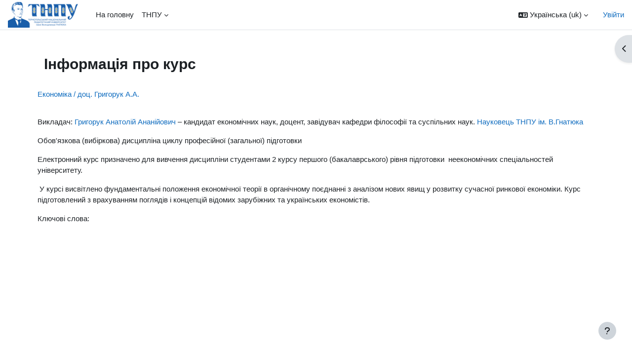

--- FILE ---
content_type: text/html; charset=utf-8
request_url: https://elr.tnpu.edu.ua/course/info.php?id=2829&lang=uk
body_size: 11932
content:
<!DOCTYPE html>

<html  dir="ltr" lang="uk" xml:lang="uk">
<head>
    <title>Резюме Економіка / доц. Григорук А.А. | Сервер електронних курсів</title>
    <link rel="shortcut icon" href="https://elr.tnpu.edu.ua/pluginfile.php/1/core_admin/favicon/64x64/1764530781/favicon.png" />
    <meta http-equiv="Content-Type" content="text/html; charset=utf-8" />
<meta name="keywords" content="moodle, Резюме Економіка / доц. Григорук А.А. | Сервер електронних курсів" />
<link rel="stylesheet" type="text/css" href="https://elr.tnpu.edu.ua/theme/yui_combo.php?rollup/3.18.1/yui-moodlesimple-min.css" /><script id="firstthemesheet" type="text/css">/** Required in order to fix style inclusion problems in IE with YUI **/</script><link rel="stylesheet" type="text/css" href="https://elr.tnpu.edu.ua/theme/styles.php/boost/1764530781_1597159389/all" />
<script>
//<![CDATA[
var M = {}; M.yui = {};
M.pageloadstarttime = new Date();
M.cfg = {"wwwroot":"https:\/\/elr.tnpu.edu.ua","homeurl":{},"sesskey":"ybCmQikLmA","sessiontimeout":"7200","sessiontimeoutwarning":"1200","themerev":"1764530781","slasharguments":1,"theme":"boost","iconsystemmodule":"core\/icon_system_fontawesome","jsrev":"1764530781","admin":"admin","svgicons":true,"usertimezone":"Europe\/Kyiv","language":"uk","courseId":2829,"courseContextId":403804,"contextid":403804,"contextInstanceId":2829,"langrev":1764530781,"templaterev":"1764530781","siteId":1};var yui1ConfigFn = function(me) {if(/-skin|reset|fonts|grids|base/.test(me.name)){me.type='css';me.path=me.path.replace(/\.js/,'.css');me.path=me.path.replace(/\/yui2-skin/,'/assets/skins/sam/yui2-skin')}};
var yui2ConfigFn = function(me) {var parts=me.name.replace(/^moodle-/,'').split('-'),component=parts.shift(),module=parts[0],min='-min';if(/-(skin|core)$/.test(me.name)){parts.pop();me.type='css';min=''}
if(module){var filename=parts.join('-');me.path=component+'/'+module+'/'+filename+min+'.'+me.type}else{me.path=component+'/'+component+'.'+me.type}};
YUI_config = {"debug":false,"base":"https:\/\/elr.tnpu.edu.ua\/lib\/yuilib\/3.18.1\/","comboBase":"https:\/\/elr.tnpu.edu.ua\/theme\/yui_combo.php?","combine":true,"filter":null,"insertBefore":"firstthemesheet","groups":{"yui2":{"base":"https:\/\/elr.tnpu.edu.ua\/lib\/yuilib\/2in3\/2.9.0\/build\/","comboBase":"https:\/\/elr.tnpu.edu.ua\/theme\/yui_combo.php?","combine":true,"ext":false,"root":"2in3\/2.9.0\/build\/","patterns":{"yui2-":{"group":"yui2","configFn":yui1ConfigFn}}},"moodle":{"name":"moodle","base":"https:\/\/elr.tnpu.edu.ua\/theme\/yui_combo.php?m\/1764530781\/","combine":true,"comboBase":"https:\/\/elr.tnpu.edu.ua\/theme\/yui_combo.php?","ext":false,"root":"m\/1764530781\/","patterns":{"moodle-":{"group":"moodle","configFn":yui2ConfigFn}},"filter":null,"modules":{"moodle-core-notification":{"requires":["moodle-core-notification-dialogue","moodle-core-notification-alert","moodle-core-notification-confirm","moodle-core-notification-exception","moodle-core-notification-ajaxexception"]},"moodle-core-notification-dialogue":{"requires":["base","node","panel","escape","event-key","dd-plugin","moodle-core-widget-focusafterclose","moodle-core-lockscroll"]},"moodle-core-notification-alert":{"requires":["moodle-core-notification-dialogue"]},"moodle-core-notification-confirm":{"requires":["moodle-core-notification-dialogue"]},"moodle-core-notification-exception":{"requires":["moodle-core-notification-dialogue"]},"moodle-core-notification-ajaxexception":{"requires":["moodle-core-notification-dialogue"]},"moodle-core-maintenancemodetimer":{"requires":["base","node"]},"moodle-core-dragdrop":{"requires":["base","node","io","dom","dd","event-key","event-focus","moodle-core-notification"]},"moodle-core-actionmenu":{"requires":["base","event","node-event-simulate"]},"moodle-core-blocks":{"requires":["base","node","io","dom","dd","dd-scroll","moodle-core-dragdrop","moodle-core-notification"]},"moodle-core-chooserdialogue":{"requires":["base","panel","moodle-core-notification"]},"moodle-core-event":{"requires":["event-custom"]},"moodle-core-handlebars":{"condition":{"trigger":"handlebars","when":"after"}},"moodle-core-lockscroll":{"requires":["plugin","base-build"]},"moodle-core_availability-form":{"requires":["base","node","event","event-delegate","panel","moodle-core-notification-dialogue","json"]},"moodle-backup-backupselectall":{"requires":["node","event","node-event-simulate","anim"]},"moodle-course-dragdrop":{"requires":["base","node","io","dom","dd","dd-scroll","moodle-core-dragdrop","moodle-core-notification","moodle-course-coursebase","moodle-course-util"]},"moodle-course-management":{"requires":["base","node","io-base","moodle-core-notification-exception","json-parse","dd-constrain","dd-proxy","dd-drop","dd-delegate","node-event-delegate"]},"moodle-course-categoryexpander":{"requires":["node","event-key"]},"moodle-course-util":{"requires":["node"],"use":["moodle-course-util-base"],"submodules":{"moodle-course-util-base":{},"moodle-course-util-section":{"requires":["node","moodle-course-util-base"]},"moodle-course-util-cm":{"requires":["node","moodle-course-util-base"]}}},"moodle-form-dateselector":{"requires":["base","node","overlay","calendar"]},"moodle-form-shortforms":{"requires":["node","base","selector-css3","moodle-core-event"]},"moodle-question-searchform":{"requires":["base","node"]},"moodle-question-chooser":{"requires":["moodle-core-chooserdialogue"]},"moodle-availability_completion-form":{"requires":["base","node","event","moodle-core_availability-form"]},"moodle-availability_date-form":{"requires":["base","node","event","io","moodle-core_availability-form"]},"moodle-availability_grade-form":{"requires":["base","node","event","moodle-core_availability-form"]},"moodle-availability_group-form":{"requires":["base","node","event","moodle-core_availability-form"]},"moodle-availability_grouping-form":{"requires":["base","node","event","moodle-core_availability-form"]},"moodle-availability_profile-form":{"requires":["base","node","event","moodle-core_availability-form"]},"moodle-mod_assign-history":{"requires":["node","transition"]},"moodle-mod_quiz-quizbase":{"requires":["base","node"]},"moodle-mod_quiz-dragdrop":{"requires":["base","node","io","dom","dd","dd-scroll","moodle-core-dragdrop","moodle-core-notification","moodle-mod_quiz-quizbase","moodle-mod_quiz-util-base","moodle-mod_quiz-util-page","moodle-mod_quiz-util-slot","moodle-course-util"]},"moodle-mod_quiz-questionchooser":{"requires":["moodle-core-chooserdialogue","moodle-mod_quiz-util","querystring-parse"]},"moodle-mod_quiz-modform":{"requires":["base","node","event"]},"moodle-mod_quiz-toolboxes":{"requires":["base","node","event","event-key","io","moodle-mod_quiz-quizbase","moodle-mod_quiz-util-slot","moodle-core-notification-ajaxexception"]},"moodle-mod_quiz-autosave":{"requires":["base","node","event","event-valuechange","node-event-delegate","io-form","datatype-date-format"]},"moodle-mod_quiz-util":{"requires":["node","moodle-core-actionmenu"],"use":["moodle-mod_quiz-util-base"],"submodules":{"moodle-mod_quiz-util-base":{},"moodle-mod_quiz-util-slot":{"requires":["node","moodle-mod_quiz-util-base"]},"moodle-mod_quiz-util-page":{"requires":["node","moodle-mod_quiz-util-base"]}}},"moodle-message_airnotifier-toolboxes":{"requires":["base","node","io"]},"moodle-editor_atto-rangy":{"requires":[]},"moodle-editor_atto-editor":{"requires":["node","transition","io","overlay","escape","event","event-simulate","event-custom","node-event-html5","node-event-simulate","yui-throttle","moodle-core-notification-dialogue","moodle-editor_atto-rangy","handlebars","timers","querystring-stringify"]},"moodle-editor_atto-plugin":{"requires":["node","base","escape","event","event-outside","handlebars","event-custom","timers","moodle-editor_atto-menu"]},"moodle-editor_atto-menu":{"requires":["moodle-core-notification-dialogue","node","event","event-custom"]},"moodle-report_eventlist-eventfilter":{"requires":["base","event","node","node-event-delegate","datatable","autocomplete","autocomplete-filters"]},"moodle-report_loglive-fetchlogs":{"requires":["base","event","node","io","node-event-delegate"]},"moodle-gradereport_history-userselector":{"requires":["escape","event-delegate","event-key","handlebars","io-base","json-parse","moodle-core-notification-dialogue"]},"moodle-qbank_editquestion-chooser":{"requires":["moodle-core-chooserdialogue"]},"moodle-tool_lp-dragdrop-reorder":{"requires":["moodle-core-dragdrop"]},"moodle-assignfeedback_editpdf-editor":{"requires":["base","event","node","io","graphics","json","event-move","event-resize","transition","querystring-stringify-simple","moodle-core-notification-dialog","moodle-core-notification-alert","moodle-core-notification-warning","moodle-core-notification-exception","moodle-core-notification-ajaxexception"]},"moodle-atto_accessibilitychecker-button":{"requires":["color-base","moodle-editor_atto-plugin"]},"moodle-atto_accessibilityhelper-button":{"requires":["moodle-editor_atto-plugin"]},"moodle-atto_align-button":{"requires":["moodle-editor_atto-plugin"]},"moodle-atto_bold-button":{"requires":["moodle-editor_atto-plugin"]},"moodle-atto_charmap-button":{"requires":["moodle-editor_atto-plugin"]},"moodle-atto_clear-button":{"requires":["moodle-editor_atto-plugin"]},"moodle-atto_collapse-button":{"requires":["moodle-editor_atto-plugin"]},"moodle-atto_emojipicker-button":{"requires":["moodle-editor_atto-plugin"]},"moodle-atto_emoticon-button":{"requires":["moodle-editor_atto-plugin"]},"moodle-atto_equation-button":{"requires":["moodle-editor_atto-plugin","moodle-core-event","io","event-valuechange","tabview","array-extras"]},"moodle-atto_h5p-button":{"requires":["moodle-editor_atto-plugin"]},"moodle-atto_html-button":{"requires":["promise","moodle-editor_atto-plugin","moodle-atto_html-beautify","moodle-atto_html-codemirror","event-valuechange"]},"moodle-atto_html-beautify":{},"moodle-atto_html-codemirror":{"requires":["moodle-atto_html-codemirror-skin"]},"moodle-atto_image-button":{"requires":["moodle-editor_atto-plugin"]},"moodle-atto_indent-button":{"requires":["moodle-editor_atto-plugin"]},"moodle-atto_italic-button":{"requires":["moodle-editor_atto-plugin"]},"moodle-atto_link-button":{"requires":["moodle-editor_atto-plugin"]},"moodle-atto_managefiles-button":{"requires":["moodle-editor_atto-plugin"]},"moodle-atto_managefiles-usedfiles":{"requires":["node","escape"]},"moodle-atto_media-button":{"requires":["moodle-editor_atto-plugin","moodle-form-shortforms"]},"moodle-atto_noautolink-button":{"requires":["moodle-editor_atto-plugin"]},"moodle-atto_orderedlist-button":{"requires":["moodle-editor_atto-plugin"]},"moodle-atto_recordrtc-button":{"requires":["moodle-editor_atto-plugin","moodle-atto_recordrtc-recording"]},"moodle-atto_recordrtc-recording":{"requires":["moodle-atto_recordrtc-button"]},"moodle-atto_rtl-button":{"requires":["moodle-editor_atto-plugin"]},"moodle-atto_strike-button":{"requires":["moodle-editor_atto-plugin"]},"moodle-atto_subscript-button":{"requires":["moodle-editor_atto-plugin"]},"moodle-atto_superscript-button":{"requires":["moodle-editor_atto-plugin"]},"moodle-atto_table-button":{"requires":["moodle-editor_atto-plugin","moodle-editor_atto-menu","event","event-valuechange"]},"moodle-atto_title-button":{"requires":["moodle-editor_atto-plugin"]},"moodle-atto_underline-button":{"requires":["moodle-editor_atto-plugin"]},"moodle-atto_undo-button":{"requires":["moodle-editor_atto-plugin"]},"moodle-atto_unorderedlist-button":{"requires":["moodle-editor_atto-plugin"]}}},"gallery":{"name":"gallery","base":"https:\/\/elr.tnpu.edu.ua\/lib\/yuilib\/gallery\/","combine":true,"comboBase":"https:\/\/elr.tnpu.edu.ua\/theme\/yui_combo.php?","ext":false,"root":"gallery\/1764530781\/","patterns":{"gallery-":{"group":"gallery"}}}},"modules":{"core_filepicker":{"name":"core_filepicker","fullpath":"https:\/\/elr.tnpu.edu.ua\/lib\/javascript.php\/1764530781\/repository\/filepicker.js","requires":["base","node","node-event-simulate","json","async-queue","io-base","io-upload-iframe","io-form","yui2-treeview","panel","cookie","datatable","datatable-sort","resize-plugin","dd-plugin","escape","moodle-core_filepicker","moodle-core-notification-dialogue"]},"core_comment":{"name":"core_comment","fullpath":"https:\/\/elr.tnpu.edu.ua\/lib\/javascript.php\/1764530781\/comment\/comment.js","requires":["base","io-base","node","json","yui2-animation","overlay","escape"]}},"logInclude":[],"logExclude":[],"logLevel":null};
M.yui.loader = {modules: {}};

//]]>
</script>

<script>
  (function(i,s,o,g,r,a,m){i['GoogleAnalyticsObject']=r;i[r]=i[r]||function(){
  (i[r].q=i[r].q||[]).push(arguments)},i[r].l=1*new Date();a=s.createElement(o),
  m=s.getElementsByTagName(o)[0];a.async=1;a.src=g;m.parentNode.insertBefore(a,m)
  })(window,document,'script','//www.google-analytics.com/analytics.js','ga');

  ga('create', 'UA-68252344-1', 'auto');
  ga('send', 'pageview');

</script>
    <meta name="viewport" content="width=device-width, initial-scale=1.0">
</head>
<body  id="page-course-info" class="format-topics  path-course chrome dir-ltr lang-uk yui-skin-sam yui3-skin-sam elr-tnpu-edu-ua pagelayout-incourse course-2829 context-403804 category-4 notloggedin theme uses-drawers">
<div class="toast-wrapper mx-auto py-0 fixed-top" role="status" aria-live="polite"></div>
<div id="page-wrapper" class="d-print-block">

    <div>
    <a class="sr-only sr-only-focusable" href="#maincontent">Перейти до головного вмісту</a>
</div><script src="https://elr.tnpu.edu.ua/lib/javascript.php/1764530781/lib/polyfills/polyfill.js"></script>
<script src="https://elr.tnpu.edu.ua/theme/yui_combo.php?rollup/3.18.1/yui-moodlesimple-min.js"></script><script src="https://elr.tnpu.edu.ua/lib/javascript.php/1764530781/lib/javascript-static.js"></script>
<script>
//<![CDATA[
document.body.className += ' jsenabled';
//]]>
</script>


<style>.section.course-section {
    border: 1px solid #dee2e6;
    border-radius: 0.5rem;
	margin-top: 5px;
    padding-left: 1rem;
}
.section.course-section .activity-item {
    border: 0;
    padding: 0.4rem;
}

.section.course-section .activityiconcontainer {
    width: 30px;
    height: 30px;
	}
	
	.section.course-section .activityiconcontainer .activityicon {
    margin: 0;
    height: 16px;
    width: 16px;
}
.availability-field .availability_group.availability-plugincontrols select{ max-width: max-content;}
</style>

<script>
if( window.location.href=='https://elr.tnpu.edu.ua/course/index.php?categoryid=96'  || window.location.href=='https://elr.tnpu.edu.ua/course/index.php?categoryid=97' 
|| window.location.href=='https://elr.tnpu.edu.ua/course/index.php?categoryid=99' || window.location.href=='https://elr.tnpu.edu.ua/course/index.php?categoryid=101' 
){
window.location.replace("https://elr.tnpu.edu.ua/course/index.php?categoryid=102");
}
</script>

    <nav class="navbar fixed-top navbar-light bg-white navbar-expand" aria-label="Навігація по сайту">
        <div class="container-fluid">
            <button class="navbar-toggler aabtn d-block d-md-none px-1 my-1 border-0" data-toggler="drawers" data-action="toggle" data-target="theme_boost-drawers-primary">
                <span class="navbar-toggler-icon"></span>
                <span class="sr-only">Бокова панель</span>
            </button>
    
            <a href="https://elr.tnpu.edu.ua/" class="navbar-brand d-none d-md-flex align-items-center m-0 mr-4 p-0 aabtn">
    
                    <img src="https://elr.tnpu.edu.ua/pluginfile.php/1/core_admin/logocompact/300x300/1764530781/tnpu_logo_gor_ukr.png" class="logo mr-1" alt="Сервер електронних курсів">
            </a>
                <div class="primary-navigation">
                    <nav class="moremenu navigation">
                        <ul id="moremenu-696e0c639164b-navbar-nav" role="menubar" class="nav more-nav navbar-nav">
                                    <li data-key="home" class="nav-item" role="none" data-forceintomoremenu="false">
                                                <a role="menuitem" class="nav-link  "
                                                    href="https://elr.tnpu.edu.ua/"
                                                    
                                                    
                                                    tabindex="-1"
                                                >
                                                    На головну
                                                </a>
                                    </li>
                                    <li class="dropdown nav-item" role="none" data-forceintomoremenu="false">
                                        <a class="dropdown-toggle nav-link  " id="drop-down-696e0c639160d" role="menuitem" data-toggle="dropdown"
                                            aria-haspopup="true" aria-expanded="false" href="#" aria-controls="drop-down-menu-696e0c639160d"
                                            
                                            
                                            tabindex="-1"
                                        >
                                            ТНПУ
                                        </a>
                                        <div class="dropdown-menu" role="menu" id="drop-down-menu-696e0c639160d" aria-labelledby="drop-down-696e0c639160d">
                                                        <a class="dropdown-item" role="menuitem" href="http://info.elr.tnpu.edu.ua"  tabindex="-1"
                                                            
                                                        >
                                                            Інформаційний портал ТНПУ
                                                        </a>
                                                        <a class="dropdown-item" role="menuitem" href="http://www.tnpu.edu.ua"  tabindex="-1"
                                                            
                                                        >
                                                            Сайт ТНПУ
                                                        </a>
                                        </div>
                                    </li>
                            <li role="none" class="nav-item dropdown dropdownmoremenu d-none" data-region="morebutton">
                                <a class="dropdown-toggle nav-link " href="#" id="moremenu-dropdown-696e0c639164b" role="menuitem" data-toggle="dropdown" aria-haspopup="true" aria-expanded="false" tabindex="-1">
                                    Більше
                                </a>
                                <ul class="dropdown-menu dropdown-menu-left" data-region="moredropdown" aria-labelledby="moremenu-dropdown-696e0c639164b" role="menu">
                                </ul>
                            </li>
                        </ul>
                    </nav>
                </div>
    
            <ul class="navbar-nav d-none d-md-flex my-1 px-1">
                <!-- page_heading_menu -->
                
            </ul>
    
            <div id="usernavigation" class="navbar-nav ml-auto">
                    <div class="langmenu">
                        <div class="dropdown show">
                            <a href="#" role="button" id="lang-menu-toggle" data-toggle="dropdown" aria-label="Мова інтерфейсу" aria-haspopup="true" aria-controls="lang-action-menu" class="btn dropdown-toggle">
                                <i class="icon fa fa-language fa-fw mr-1" aria-hidden="true"></i>
                                <span class="langbutton">
                                    Українська ‎(uk)‎
                                </span>
                                <b class="caret"></b>
                            </a>
                            <div role="menu" aria-labelledby="lang-menu-toggle" id="lang-action-menu" class="dropdown-menu dropdown-menu-right">
                                        <a href="#" class="dropdown-item pl-5" role="menuitem" aria-current="true"
                                                >
                                            Українська ‎(uk)‎
                                        </a>
                                        <a href="https://elr.tnpu.edu.ua/course/info.php?id=2829&amp;lang=en" class="dropdown-item pl-5" role="menuitem" 
                                                lang="en" >
                                            English ‎(en)‎
                                        </a>
                            </div>
                        </div>
                    </div>
                    <div class="divider border-left h-75 align-self-center mx-1"></div>
                
                <div class="d-flex align-items-stretch usermenu-container" data-region="usermenu">
                        <div class="usermenu">
                                <span class="login pl-2">
                                        <a href="https://elr.tnpu.edu.ua/login/index.php">Увійти</a>
                                </span>
                        </div>
                </div>
                
            </div>
        </div>
    </nav>
    

<div  class="drawer drawer-left drawer-primary d-print-none not-initialized" data-region="fixed-drawer" id="theme_boost-drawers-primary" data-preference="" data-state="show-drawer-primary" data-forceopen="0" data-close-on-resize="1">
    <div class="drawerheader">
        <button
            class="btn drawertoggle icon-no-margin hidden"
            data-toggler="drawers"
            data-action="closedrawer"
            data-target="theme_boost-drawers-primary"
            data-toggle="tooltip"
            data-placement="right"
            title="Закрити ящик"
        >
            <i class="icon fa fa-times fa-fw " aria-hidden="true"  ></i>
        </button>
                    <img src="https://elr.tnpu.edu.ua/pluginfile.php/1/core_admin/logocompact/300x300/1764530781/tnpu_logo_gor_ukr.png" class="logo py-1 h-100" alt="Сервер електронних курсів">

        <div class="drawerheadercontent hidden">
            
        </div>
    </div>
    <div class="drawercontent drag-container" data-usertour="scroller">
                <div class="list-group">
                <a href="https://elr.tnpu.edu.ua/" class="list-group-item list-group-item-action  " >
                    На головну
                </a>
                <a id="drop-down-1" href="#" class="list-group-item list-group-item-action icons-collapse-expand collapsed d-flex" data-toggle="collapse" data-target="#drop-down-menu-1" aria-expanded="false" aria-controls="drop-down-menu-1">
                    ТНПУ
                    <span class="ml-auto expanded-icon icon-no-margin mx-2">
                        <i class="icon fa fa-caret-down fa-fw " aria-hidden="true"  ></i>
                        <span class="sr-only">
                            Згорнути
                        </span>
                    </span>
                    <span class="ml-auto collapsed-icon icon-no-margin mx-2">
                        <i class="icon fa fa-caret-right fa-fw " aria-hidden="true"  ></i>
                        <span class="sr-only">
                            Розгорнути
                        </span>
                    </span>
                </a>
                <div class="collapse list-group-item p-0 border-0" role="menu" id="drop-down-menu-1" aria-labelledby="drop-down-1">
                             <a href="http://info.elr.tnpu.edu.ua" class="pl-5 bg-light list-group-item list-group-item-action">Інформаційний портал ТНПУ</a>
                             <a href="http://www.tnpu.edu.ua" class="pl-5 bg-light list-group-item list-group-item-action">Сайт ТНПУ</a>
                </div>
        </div>

    </div>
</div>
        <div  class="drawer drawer-right d-print-none not-initialized" data-region="fixed-drawer" id="theme_boost-drawers-blocks" data-preference="drawer-open-block" data-state="show-drawer-right" data-forceopen="" data-close-on-resize="1">
    <div class="drawerheader">
        <button
            class="btn drawertoggle icon-no-margin hidden"
            data-toggler="drawers"
            data-action="closedrawer"
            data-target="theme_boost-drawers-blocks"
            data-toggle="tooltip"
            data-placement="left"
            title="Закрийте ящик блоків"
        >
            <i class="icon fa fa-times fa-fw " aria-hidden="true"  ></i>
        </button>
        
        <div class="drawerheadercontent hidden">
            
        </div>
    </div>
    <div class="drawercontent drag-container" data-usertour="scroller">
                        <section class="d-print-none" aria-label="Блоки">
                    
                    <aside id="block-region-side-pre" class="block-region" data-blockregion="side-pre" data-droptarget="1"><h2 class="sr-only">Блоки</h2><section id="inst453599"
     class=" block_html block  card mb-3"
     role="complementary"
     data-block="html"
     data-instance-id="453599"
        aria-label="Текст"
>

    <div class="card-body p-3">



        <div class="card-text content mt-3">
            <div class="no-overflow"><p style="text-align: center;"><a title="Петиція щодо присвоєння звання Героя України Володимиру Брославському!" href="https://petition.president.gov.ua/petition/253584?fbclid=IwZXh0bgNhZW0CMTEAAR5NSI0h3aLMb-AQKLI5MBDBETHuKkfxPxEWHR-telHW_9mIWZ8BdACEFMf11w_aem_fg9C0kDocHanz3bwf9o0Qg"><img class="img-fluid" src="https://elr.tnpu.edu.ua/pluginfile.php/939932/block_html/content/%D0%91%D1%80%D0%BE%D1%81%D0%BB%D0%B0%D0%B2%D1%81%D1%8C%D0%BA%D0%B8%D0%B92qr.jpg" alt="петиція брославський qr-code" width="888" height="1280"><strong>Петиція щодо присвоєння звання Героя України Володимиру Брославському!</strong></a></p>
<p></p></div>
            <div class="footer"></div>
            
        </div>

    </div>

</section></aside>
                </section>

    </div>
</div>
    <div id="page" data-region="mainpage" data-usertour="scroller" class="drawers   drag-container">
        <div id="topofscroll" class="main-inner">
            <div class="drawer-toggles d-flex">
                    <div class="drawer-toggler drawer-right-toggle ml-auto d-print-none">
                        <button
                            class="btn icon-no-margin"
                            data-toggler="drawers"
                            data-action="toggle"
                            data-target="theme_boost-drawers-blocks"
                            data-toggle="tooltip"
                            data-placement="right"
                            title="Відкрити ящик блоків"
                        >
                            <span class="sr-only">Відкрити ящик блоків</span>
                            <span class="dir-rtl-hide"><i class="icon fa fa-chevron-left fa-fw " aria-hidden="true"  ></i></span>
                            <span class="dir-ltr-hide"><i class="icon fa fa-chevron-right fa-fw " aria-hidden="true"  ></i></span>
                        </button>
                    </div>
            </div>
            <header id="page-header" class="header-maxwidth d-print-none">
    <div class="w-100">
        <div class="d-flex flex-wrap">
            <div id="page-navbar">
                <nav aria-label="Панель навігації">
    <ol class="breadcrumb"></ol>
</nav>
            </div>
            <div class="ml-auto d-flex">
                
            </div>
            <div id="course-header">
                
            </div>
        </div>
        <div class="d-flex align-items-center">
                    <div class="mr-auto">
                        <div class="page-context-header d-flex align-items-center mb-2">
    <div class="page-header-headings">
        <h1 class="h2 mb-0">Інформація про курс</h1>
    </div>
</div>
                    </div>
            <div class="header-actions-container ml-auto" data-region="header-actions-container">
            </div>
        </div>
    </div>
</header>
            <div id="page-content" class="pb-3 d-print-block">
                <div id="region-main-box">
                    <section id="region-main" aria-label="Контент">

                        <span class="notifications" id="user-notifications"></span>
                        <div role="main"><span id="maincontent"></span><div class="box py-3 generalbox info"><div class="coursebox clearfix" data-courseid="2829" data-type="1"><div class="info"><h3 class="coursename"><a class="aalink" href="https://elr.tnpu.edu.ua/course/view.php?id=2829">Економіка / доц. Григорук А.А.</a></h3><div class="moreinfo"></div></div><div class="content"><div class="d-flex"><div class="flex-grow-1"><div class="summary"><div class="no-overflow"><p></p><p></p>Викладач:&nbsp;<a href="http://www.tnpu.edu.ua/faculty/fizmat/mokhun.php" target="_blank"></a><a href="http://tnpu.edu.ua/faculty/history/petrishin-galina-roman-vna.php" target="_blank"></a><a href="http://tnpu.edu.ua/faculty/history/grigoruk-anatol-y-anan-yovich-.php?clear_cache=Y" target="_blank">Григорук Анатолій Ананійович</a><a href="http://tnpu.edu.ua/faculty/history/filosoph.php#453947011968"></a>&nbsp;–&nbsp;кандидат економічних наук, доцент, завідувач кафедри філософії та суспільних наук.&nbsp;<a href="http://www.library.tnpu.edu.ua/index.php/naukometriia/naukovtsi-tnpu/301-alfavitnyi-filtr/h/2767-hryhoruk-anatolii-ananiiovych">Науковець ТНПУ ім. В.Гнатюка</a><p><a href="http://www.library.tnpu.edu.ua/index.php/naukometriia/naukovtsi-tnpu/301-alfavitnyi-filtr/h/2767-hryhoruk-anatolii-ananiiovych"></a></p><p></p><p>Обов'язкова (вибіркова) дисципліна циклу професійної (загальної) підготовки</p><p>Електронний курс призначено для вивчення дисципліни студентами 2 курсу першого (бакалаврського) рівня підготовки&nbsp;<span style="font-size: 0.9375rem;">&nbsp;неекономічних спеціальностей університету.</span></p><p><span style="font-size: 0.9375rem;">&nbsp;У курсі висвітлено фундаментальні положення економічної теорії в органічному поєднанні з аналізом нових явищ у розвитку сучасної ринкової економіки. Курс підготовлений з врахуванням поглядів і концепцій відомих зарубіжних та українських економістів.&nbsp;&nbsp;</span></p><p><span style="font-size: 0.9375rem;">Ключові слова:</span><br></p><p></p></div></div></div></div></div></div></div><br /></div>
                        
                        

                    </section>
                </div>
            </div>
        </div>
        
        <footer id="page-footer" class="footer-popover bg-white">
            <div data-region="footer-container-popover">
                <button class="btn btn-icon bg-secondary icon-no-margin btn-footer-popover" data-action="footer-popover" aria-label="Показати нижній колонтитул">
                    <i class="icon fa fa-question fa-fw " aria-hidden="true"  ></i>
                </button>
            </div>
            <div class="footer-content-popover container" data-region="footer-content-popover">
                <div class="footer-section p-3 border-bottom">
                    <div class="logininfo">
                        <div class="logininfo">Ви не пройшли ідентифікацію (<a href="https://elr.tnpu.edu.ua/login/index.php">Увійти</a>)</div>
                    </div>
                    <div class="tool_usertours-resettourcontainer">
                    </div>
        
                    <div class="tool_dataprivacy"><a href="https://elr.tnpu.edu.ua/admin/tool/dataprivacy/summary.php">Підсумок збереження даних</a></div><a class="mobilelink" href="https://download.moodle.org/mobile?version=2024042203.06&amp;lang=uk&amp;iosappid=633359593&amp;androidappid=com.moodle.moodlemobile&amp;siteurl=https%3A%2F%2Felr.tnpu.edu.ua">Завантажте мобільний додаток</a>
                    
<script>
var url = window.location.href;
if(url.indexOf('https://elr.tnpu.edu.ua/mod/quiz/review.php') != -1) {
var all_content=document.getElementById('region-main');
	all_content.innerHTML='<h4>'+document.querySelector('#user-picture').innerHTML+'</h4>'+all_content.innerHTML;

}

</script>


<script>
var getUrlParameterDlf = function getUrlParameterDlf (sParam,url) {
        var sPageURL ;
        if(typeof(url)=='undefined'){
           sPageURL = window.location.search.substring(1);
        }else{
			sPageURL=url.split('?')[1];
			if(typeof(sPageURL)=='undefined'){
				sPageURL="";
			}
		}
        
        var  sURLVariables = sPageURL.split('&'),
        sParameterName,
        i;

    for (i = 0; i < sURLVariables.length; i++) {
        sParameterName = sURLVariables[i].split('=');

        if (sParameterName[0] === sParam) {
            return sParameterName[1] === undefined ? true : decodeURIComponent(sParameterName[1]);
        }
    }
};

 function sleep(ms) {
        return new Promise(resolve => setTimeout(resolve, ms));
    }
    async function run_analise(cb) {
        while(typeof require !== "function") {
            await sleep(1000);
        }
        cb();
    }



async function run_on_load(cb) {
        while(typeof require !== "function") {
            await sleep(1000);
        }
        cb();
    }

    run_on_load(function() {require(['jquery'], function($) { 
			function isTnpuMcQuestion(q_obj){
			    let res=false;
				match = q_obj.find('.col-form-label').text().match(/\((QTY-)?(\d+)\)/);

					// Extract the number from the matched result
					if (match && match.length >= 3) {
						res = true;
					}
				return res;
			}
        function getFitemTexNodeLabel(el){
            let obj=jQuery(el);
            let node_el;
            if(obj.closest('.multichoice-r').length){
                node_el=jQuery(el.childNodes[2]);
            }
            if(obj.closest('.multichoice-c').length){
                node_el=jQuery(el.childNodes[4]);
            }
            return node_el;
        }
			//hide manual enroll from cohort
            if(jQuery('.enrolusersbutton.enrol_manual_plugin').length>0){
                  jQuery("<style type='text/css'> #fitem_id_cohortlist{ display:none} </style>").appendTo("head");
              }
			  //------------------------------------------------
			  
			  
			  //update votes count--------------
			  jQuery('.feedback_form').find('.feedback-item-multichoice').each(function(key,el){
                    
			         let q_obj=$(el);
					 if(isTnpuMcQuestion(q_obj)) {
						let arr_subjects=[];
						 let chb_nodes=q_obj.find('.fitem');
						  chb_nodes.each(function(key,el){
									 let obj=jQuery(el);
									 let text_node=getFitemTexNodeLabel(obj[0]);
									 obj.data('original_label',text_node.text());
									 arr_subjects.push(text_node.text().trim());
									
								  });
						
						jQuery.ajax({
							  url: "/rep/ss_ajax.php?action=poll.get_subject_votes",
							  type: 'POST',
							  data:{
								'subjects':arr_subjects
							  },
							  dataType:'json',
							  success: function(data){
								for(let i in data.res){
                                    getFitemTexNodeLabel(chb_nodes.get(i)).get(0).nodeValue=(data.res[i].subject_print);
								} 
							   console.log(data);
							  },
							  error: function(xhr, ajaxOptions, thrownError) {
								  alert('Error'+thrownError + "\r\n" + xhr.statusText + "\r\n" + xhr.responseText);
								
							  }

							});
					}
				});
			//------------------
					
			  
			  
			  
			  
			//add limits for feedback  
			  jQuery('.feedback_form').on('submit',function(e){
  
				let frm=$(this);
				let check_passed=true;
			   frm.find('.feedback-item-multichoice').each(function(key,el){
			   
				   let q_obj=$(el);
				    if(isTnpuMcQuestion(q_obj)) {
						match = q_obj.find('.col-form-label').text().match(/\((QTY-)?(\d+)\)/);

						// Extract the number from the matched result
						if (match && match.length >= 3) {
							let cnt_needed = parseInt(match[2]); // Extracted number
							let cnt_selected = q_obj.find('.form-check-input:checked').length +q_obj.find('.form-check-input:selected').length;
							if(cnt_needed!=cnt_selected){
								alert('Не правильно вибрана кількість дисциплін')
								check_passed= false;
							}
						} 
					
					}
					
					
				});
				//check votes count--------------
                  jQuery('.feedback_form').find('.feedback-item-multichoice').each(function(key,el){
			         let q_obj=$(el);
					  if(isTnpuMcQuestion(q_obj)) {
						let arr_subjects=[];
						 let chb_nodes=q_obj.find('.fitem');
						  chb_nodes.each(function(key,el){
									 let obj=jQuery(el);
									 if(obj.find('.form-check-input').is(':checked') || obj.find('.form-check-input').is(':selected')){
									   arr_subjects.push(obj.data('original_label').trim());
									 }
									
								  });
						if(arr_subjects){
						       
								jQuery.ajax({
									  url: "/rep/ss_ajax.php?action=poll.get_subject_votes",
									  type: 'POST',
									  async: false,
									  data:{
										'subjects':arr_subjects
									  },
									  dataType:'json',
									  success: function(data){
										for(let i in data.res){
										
											// Match the regular expression against the string
											let match = data.res[i].subject.match(/\(#s з (\d+)\)/);
											let max_cnt=0;
											// Extract the number from the matched result
											if (match && match.length >= 2) {
												max_cnt = parseInt(match[1]); // Extracted number
											} 
											if(max_cnt){
												if(data.res[i].cnt>=max_cnt){
													 alert(data.res[i].subject_print +' вже неможливо вибрати');
													 check_passed= false;
												}
											}
										   
										} 
									   
									  },
									  error: function(xhr, ajaxOptions, thrownError) {
										  alert('Error'+thrownError + "\r\n" + xhr.statusText + "\r\n" + xhr.responseText);
										
									  }

									});
						}
					}
				});
			//------------------
				
				
				
				
				return check_passed;
				
			});
			//------------------------------------------------
			
			
     }); });
</script>
<script>
//<![CDATA[
var require = {
    baseUrl : 'https://elr.tnpu.edu.ua/lib/requirejs.php/1764530781/',
    // We only support AMD modules with an explicit define() statement.
    enforceDefine: true,
    skipDataMain: true,
    waitSeconds : 0,

    paths: {
        jquery: 'https://elr.tnpu.edu.ua/lib/javascript.php/1764530781/lib/jquery/jquery-3.7.1.min',
        jqueryui: 'https://elr.tnpu.edu.ua/lib/javascript.php/1764530781/lib/jquery/ui-1.13.2/jquery-ui.min',
        jqueryprivate: 'https://elr.tnpu.edu.ua/lib/javascript.php/1764530781/lib/requirejs/jquery-private'
    },

    // Custom jquery config map.
    map: {
      // '*' means all modules will get 'jqueryprivate'
      // for their 'jquery' dependency.
      '*': { jquery: 'jqueryprivate' },
      // Stub module for 'process'. This is a workaround for a bug in MathJax (see MDL-60458).
      '*': { process: 'core/first' },

      // 'jquery-private' wants the real jQuery module
      // though. If this line was not here, there would
      // be an unresolvable cyclic dependency.
      jqueryprivate: { jquery: 'jquery' }
    }
};

//]]>
</script>
<script src="https://elr.tnpu.edu.ua/lib/javascript.php/1764530781/lib/requirejs/require.min.js"></script>
<script>
//<![CDATA[
M.util.js_pending("core/first");
require(['core/first'], function() {
require(['core/prefetch'])
;
require(["media_videojs/loader"], function(loader) {
    loader.setUp('uk');
});;
M.util.js_pending('filter_glossary/autolinker'); require(['filter_glossary/autolinker'], function(amd) {amd.init(); M.util.js_complete('filter_glossary/autolinker');});;
M.util.js_pending('block_settings/settingsblock'); require(['block_settings/settingsblock'], function(amd) {amd.init("219662", null); M.util.js_complete('block_settings/settingsblock');});;

    require(['core/moremenu'], function(moremenu) {
        moremenu(document.querySelector('#moremenu-696e0c639164b-navbar-nav'));
    });
;

    require(['core/usermenu'], function(UserMenu) {
        UserMenu.init();
    });
;

require(['theme_boost/drawers']);
;

require(['theme_boost/drawers']);
;

require(['theme_boost/footer-popover'], function(FooterPopover) {
    FooterPopover.init();
});
;

M.util.js_pending('theme_boost/loader');
require(['theme_boost/loader', 'theme_boost/drawer'], function(Loader, Drawer) {
    Drawer.init();
    M.util.js_complete('theme_boost/loader');
});
;
M.util.js_pending('core/notification'); require(['core/notification'], function(amd) {amd.init(403804, []); M.util.js_complete('core/notification');});;
M.util.js_pending('core/log'); require(['core/log'], function(amd) {amd.setConfig({"level":"warn"}); M.util.js_complete('core/log');});;
M.util.js_pending('core/page_global'); require(['core/page_global'], function(amd) {amd.init(); M.util.js_complete('core/page_global');});;
M.util.js_pending('core/utility'); require(['core/utility'], function(amd) {M.util.js_complete('core/utility');});;
M.util.js_pending('core/storage_validation'); require(['core/storage_validation'], function(amd) {amd.init(null); M.util.js_complete('core/storage_validation');});
    M.util.js_complete("core/first");
});
//]]>
</script>
<script>
//<![CDATA[
M.str = {"moodle":{"lastmodified":"\u041e\u0441\u0442\u0430\u043d\u043d\u044f \u0437\u043c\u0456\u043d\u0430","name":"\u041d\u0430\u0437\u0432\u0430","error":"\u041f\u043e\u043c\u0438\u043b\u043a\u0430","info":"\u0406\u043d\u0444\u043e\u0440\u043c\u0430\u0446\u0456\u044f","yes":"\u0422\u0430\u043a","no":"\u041d\u0456","cancel":"\u0421\u043a\u0430\u0441\u0443\u0432\u0430\u0442\u0438","confirm":"\u041f\u0456\u0434\u0442\u0432\u0435\u0440\u0434\u0436\u0435\u043d\u043d\u044f","areyousure":"\u0412\u0438 \u0432\u043f\u0435\u0432\u043d\u0435\u043d\u0456?","closebuttontitle":"\u0417\u0430\u043a\u0440\u0438\u0442\u0438","unknownerror":"\u041d\u0435\u0432\u0456\u0434\u043e\u043c\u0430 \u043f\u043e\u043c\u0438\u043b\u043a\u0430","file":"\u0424\u0430\u0439\u043b","url":"URL","collapseall":"\u0417\u0433\u043e\u0440\u043d\u0443\u0442\u0438 \u0432\u0441\u0435","expandall":"\u0420\u043e\u0437\u0433\u043e\u0440\u043d\u0443\u0442\u0438 \u0432\u0441\u0456"},"repository":{"type":"\u0422\u0438\u043f","size":"\u0420\u043e\u0437\u043c\u0456\u0440","invalidjson":"\u041d\u0435\u043f\u0440\u0430\u0432\u0438\u043b\u044c\u043d\u0438\u0439 JSON \u0440\u044f\u0434\u043e\u043a","nofilesattached":"\u0424\u0430\u0439\u043b\u0438 \u043d\u0435 \u0434\u043e\u043b\u0443\u0447\u0435\u043d\u043e","filepicker":"\u0412\u0438\u0431\u0456\u0440 \u0444\u0430\u0439\u043b\u0443","logout":"\u0412\u0438\u0445\u0456\u0434","nofilesavailable":"\u041d\u0435\u043c\u0430\u0454 \u0434\u043e\u0441\u0442\u0443\u043f\u043d\u0438\u0445 \u0444\u0430\u0439\u043b\u0456\u0432","norepositoriesavailable":"\u041d\u0430 \u0436\u0430\u043b\u044c, \u0436\u043e\u0434\u043d\u0435 \u0437 \u043f\u043e\u0442\u043e\u0447\u043d\u0438\u0445 \u0441\u0445\u043e\u0432\u0438\u0449 \u043d\u0435 \u043c\u043e\u0436\u0435 \u043f\u043e\u0432\u0435\u0440\u043d\u0443\u0442\u0438 \u0444\u0430\u0439\u043b\u0438 \u043f\u043e\u0442\u0440\u0456\u0431\u043d\u043e\u0433\u043e \u0444\u043e\u0440\u043c\u0430\u0442\u0443.","fileexistsdialogheader":"\u0424\u0430\u0439\u043b \u0456\u0441\u043d\u0443\u0454","fileexistsdialog_editor":"\u0424\u0430\u0439\u043b \u0437 \u0442\u0430\u043a\u043e\u044e \u043d\u0430\u0437\u0432\u043e\u044e \u0432\u0436\u0435 \u0431\u0443\u0432 \u043f\u0440\u0438\u0454\u0434\u043d\u0430\u043d\u0438\u0439 \u0434\u043e \u0440\u0435\u0434\u0430\u0433\u043e\u0432\u0430\u043d\u043e\u0433\u043e \u0442\u0435\u043a\u0441\u0442\u0443.","fileexistsdialog_filemanager":"\u0424\u0430\u0439\u043b \u0437 \u0442\u0430\u043a\u043e\u044e \u043d\u0430\u0437\u0432\u043e\u044e \u0432\u0436\u0435 \u0431\u0443\u0432 \u043f\u0440\u0438\u0454\u0434\u043d\u0430\u043d\u0438\u0439","renameto":"\u041f\u0435\u0440\u0435\u0439\u043c\u0435\u043d\u0443\u0432\u0430\u0442\u0438 \u0432 \"{$a}\"","referencesexist":"\u041d\u0430 \u0446\u0435\u0439 \u0444\u0430\u0439\u043b \u0454 {$a} \u043f\u043e\u0441\u0438\u043b\u0430\u043d\u044c","select":"\u0412\u0438\u0431\u0456\u0440"},"admin":{"confirmdeletecomments":"\u0412\u0438 \u0432\u043f\u0435\u0432\u043d\u0435\u043d\u0456, \u0449\u043e \u0431\u0430\u0436\u0430\u0454\u0442\u0435 \u0432\u0438\u0434\u0430\u043b\u0438\u0442\u0438 \u0432\u0438\u0431\u0440\u0430\u043d\u0456 \u043a\u043e\u043c\u0435\u043d\u0442\u0430\u0440\u0456?","confirmation":"\u041f\u0456\u0434\u0442\u0432\u0435\u0440\u0434\u0436\u0435\u043d\u043d\u044f"},"debug":{"debuginfo":"\u0406\u043d\u0444\u043e\u0440\u043c\u0430\u0446\u0456\u044f \u043f\u0440\u043e \u043d\u0430\u043b\u0430\u0433\u043e\u0434\u0436\u0435\u043d\u043d\u044f","line":"\u041b\u0456\u043d\u0456\u044f","stacktrace":"\u0422\u0440\u0430\u0441\u0443\u0432\u0430\u043d\u043d\u044f \u0441\u0442\u0435\u043a\u0430"},"langconfig":{"labelsep":":"}};
//]]>
</script>
<script>
//<![CDATA[
(function() {M.util.help_popups.setup(Y);
 M.util.js_pending('random696e0c63917d12'); Y.on('domready', function() { M.util.js_complete("init");  M.util.js_complete('random696e0c63917d12'); });
})();
//]]>
</script>

                </div>
                <div class="footer-section p-3">
                    <div>На основі <a href="https://moodle.com">Moodle</a></div>
                </div>
            </div>
        
            <div class="footer-content-debugging footer-dark bg-dark text-light">
                <div class="container-fluid footer-dark-inner">
                    
                </div>
            </div>
        </footer>
    </div>
    
</div>


</body></html>

--- FILE ---
content_type: text/plain
request_url: https://www.google-analytics.com/j/collect?v=1&_v=j102&a=1717172293&t=pageview&_s=1&dl=https%3A%2F%2Felr.tnpu.edu.ua%2Fcourse%2Finfo.php%3Fid%3D2829%26lang%3Duk&ul=en-us%40posix&dt=%D0%A0%D0%B5%D0%B7%D1%8E%D0%BC%D0%B5%20%D0%95%D0%BA%D0%BE%D0%BD%D0%BE%D0%BC%D1%96%D0%BA%D0%B0%20%2F%20%D0%B4%D0%BE%D1%86.%20%D0%93%D1%80%D0%B8%D0%B3%D0%BE%D1%80%D1%83%D0%BA%20%D0%90.%D0%90.%20%7C%20%D0%A1%D0%B5%D1%80%D0%B2%D0%B5%D1%80%20%D0%B5%D0%BB%D0%B5%D0%BA%D1%82%D1%80%D0%BE%D0%BD%D0%BD%D0%B8%D1%85%20%D0%BA%D1%83%D1%80%D1%81%D1%96%D0%B2&sr=1280x720&vp=1280x720&_u=IEBAAEABAAAAACAAI~&jid=340747467&gjid=1243593583&cid=1480758461.1768819813&tid=UA-68252344-1&_gid=490264052.1768819813&_r=1&_slc=1&z=864969347
body_size: -450
content:
2,cG-16W44BC7FQ